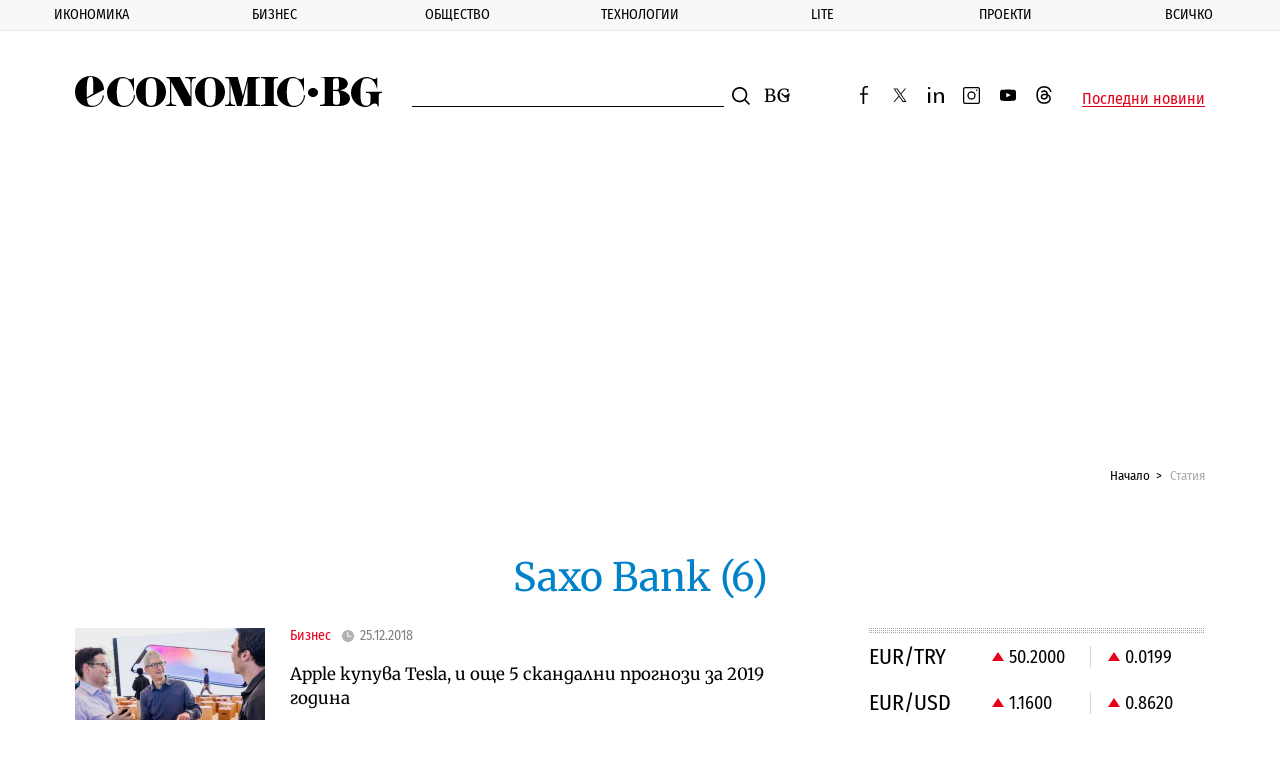

--- FILE ---
content_type: text/html; charset=utf-8
request_url: https://www.google.com/recaptcha/api2/aframe
body_size: 265
content:
<!DOCTYPE HTML><html><head><meta http-equiv="content-type" content="text/html; charset=UTF-8"></head><body><script nonce="8o74QFpa6dzPat6EFlQWFA">/** Anti-fraud and anti-abuse applications only. See google.com/recaptcha */ try{var clients={'sodar':'https://pagead2.googlesyndication.com/pagead/sodar?'};window.addEventListener("message",function(a){try{if(a.source===window.parent){var b=JSON.parse(a.data);var c=clients[b['id']];if(c){var d=document.createElement('img');d.src=c+b['params']+'&rc='+(localStorage.getItem("rc::a")?sessionStorage.getItem("rc::b"):"");window.document.body.appendChild(d);sessionStorage.setItem("rc::e",parseInt(sessionStorage.getItem("rc::e")||0)+1);localStorage.setItem("rc::h",'1768695901791');}}}catch(b){}});window.parent.postMessage("_grecaptcha_ready", "*");}catch(b){}</script></body></html>

--- FILE ---
content_type: application/javascript; charset=UTF-8
request_url: https://www.economic.bg/web/js/additional.js?v=2
body_size: 1239
content:
$(document).ready(function () {
    var cityInfo = [];
    var currentIndex = 0;
    var tmrRotate = null;
    var timeout = 10000;

    $.ajax({
        "url": xhr_url + '?method=getWeatherReport',
        "dataType": "json",
        "type": "GET",
        "cache": false,
        "success": function (response) {
            $('.js-weather-widget').addClass('is-ready');
            var index = 0;
            for (var i in response.data) {
                if (response.data.hasOwnProperty(i)) {

                    var city = response.data[i];
                    var name = city.name;
                    var forecast = city.list;
                    cityInfo[index] = {
                        name: name,
                        forecast: forecast,
                    };
                    index++;
                }
            }
            loop();
            tmrRotate = setTimeout(loop, timeout);

        },
        "error": function () {
            //Error
        }
    });

    function loop() {
        var cityData = cityInfo[currentIndex];
        var months = ['Януари', 'Февруари', 'Март', 'Април', 'Май', 'Юни', 'Юли', 'Август', 'Септември', 'Октомври', 'Ноември', 'Декември'];
        var days = ['Днес:', 'Утре:', 'Вдругиден:'];
        $('.weather__city').html(cityData.name);
        $('.weather__forecast').html(cityData.forecast[0].weather[0].description);

        $('.forecast').each(function (i, e) {
            var el = $(this);
            el.children(".weather__temp").html(cityData.forecast[i].temp.day.toFixed(0) + '&deg; C');
            var svg = el.children('svg').children('use');
            var curr_link = svg.attr('xlink:href').split("#");
            if (cityData.forecast[i].weather[0].icon) {
                var icon = cityData.forecast[i].weather[0].icon.slice(0, -1);
            }
            svg.attr('xlink:href', curr_link[0] + '#icon-weather-' + icon + 'd');
            var d = new Date(cityData.forecast[i].dt * 1000);
            el.find(".weather__date").attr("datetime", d.getFullYear() + '-' + d.getMonth() + 1 + '-' + d.getDate());
            el.find(".weather__date").html(days[i] + ' ' + d.getDate() + ' ' + months[d.getMonth()]);
        });


        currentIndex++;
        if (currentIndex >= cityInfo.length) {
            currentIndex = 0;
        }
        clearTimeout(tmrRotate);
        tmrRotate = setTimeout(loop, timeout);
    }

    //fb cookie bar
    if ($('.js-cookie-bar').length) {
        //check for cookie
        if (!readCookie('fbcommentsaccept')) {
            $('.js-comments-request').show();
        } else {
            $('.js-comments-request').hide();
            $('.fb-comments').show();
        }
        //cookie accept
        $('.js-comment-accept').on('click', function () {
            var date = new Date();
            date.setTime(date.getTime() + (100 * 24 * 60 * 60 * 1000));
            var expires = "expires=" + date.toGMTString();
            document.cookie = 'fbcommentsaccept' + "=true; " + expires + "; path=/";
            $('.js-comments-request').hide();
        });
    }


    //cookie
    function readCookie(name) {
        var nameEQ = name + "=";
        var ca = document.cookie.split(';');
        for (var i = 0; i < ca.length; i++) {
            var c = ca[i];
            while (c.charAt(0) == ' ') c = c.substring(1, c.length);
            if (c.indexOf(nameEQ) == 0) return c.substring(nameEQ.length, c.length);
        }
        return false;
    }

    //Emergency news
    $.ajax({
        "url": xhr_url + '/?method=getEmergencyArticle',
        "dataType": "json",
        "type": "GET",
        "cache": false,
        "success": function (response) {
            if (response && response.data) {
                var id = response.data.id;
                var title = response.data.title;
                var url = response.data.url;
                var updated_at = response.data.updated_at;

                $('.extra-news__text').html('<a href="" title="" class="extra-news__link"></a>');
                $('.extra-news__link').text(title);
                $('.extra-news__link').attr("href", url);
                $('.extra-news__link').attr("title", title);
                $('.extra-news').show();

                // if ($('.js-cookie-bar').length) {
                //check for cookie
                if (readCookie('emergencycookie') == id + '~' + updated_at) {
                    $('.extra-news').hide();
                } else {
                    $('.extra-news').show();
                }
                //cookie accept
                $('.extra-news__close').on('click', function () {
                    var date = new Date();
                    date.setTime(date.getTime() + (24 * 60 * 60 * 1000));
                    var expires = "expires=" + date.toGMTString();
                    document.cookie = 'emergencycookie' + "=" + id + '~' + updated_at + "; " + expires + "; path=/";
                    $('.extra-news__close').hide();
                });
                // }
            }
        },
        "error": function () {
            //Error
        }
    });

    $.ajax({
        "url": xhr_url + '/?method=getCurrencies',
        "dataType": "json",
        "type": "GET",
        "cache": false,
        "success": function (response) {
            
            //console.log(response);
            $(".js-currency-label").each(function (index) {
                $(this).html(response.data.rows[index]);
            });
            $(".js-currency-rate").each(function (index) {
                $(this).html((response.data.currency[index].rate).toFixed(4));
                $(this).addClass("currency__rate--" + response.data.currency[index].arrow);
            });
        }
    });
});

--- FILE ---
content_type: application/javascript; charset=utf-8
request_url: https://fundingchoicesmessages.google.com/f/AGSKWxUZ5khVivGFunjoEG92tgfPRQXhnkjIAlN_1SdvvxNczEGvn3brFdm9STdFDTmgeS6H677bWyqP7CnyUMLsOGZ-MQg708opua1jwZxW0oL_10t31b8IrfQqEh6ku-vqHRec-06CSsV8NgFR-wqLyvAqZ4k5fLLgHYoY6mA11QcuLfx1A10EczbcdnKr/_-ad-utility-?adx=-sticky-ad-/ads-api./textadbannerH5.
body_size: -1292
content:
window['87f3a91f-332c-4db6-8643-704d2c2ecfc8'] = true;